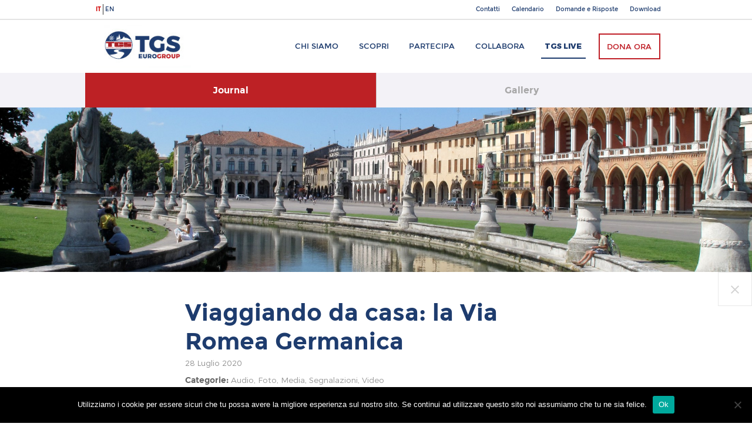

--- FILE ---
content_type: text/html; charset=UTF-8
request_url: https://www.tgseurogroup.it/2020/07/28/viaggiando-da-casa-via-romea-germanica/
body_size: 12954
content:
<!DOCTYPE html>
<html lang="it-IT">
<head>
<meta charset="UTF-8">
<meta name="viewport" content="width=device-width, initial-scale=1">
<link rel="profile" href="http://gmpg.org/xfn/11">

<meta name='robots' content='index, follow, max-image-preview:large, max-snippet:-1, max-video-preview:-1' />

	<!-- This site is optimized with the Yoast SEO plugin v25.6 - https://yoast.com/wordpress/plugins/seo/ -->
	<title>Viaggiando da casa: la Via Romea Germanica - TGS Eurogroup</title>
	<link rel="canonical" href="https://www.tgseurogroup.it/2020/07/28/viaggiando-da-casa-via-romea-germanica/" />
	<meta property="og:locale" content="it_IT" />
	<meta property="og:type" content="article" />
	<meta property="og:title" content="Viaggiando da casa: la Via Romea Germanica - TGS Eurogroup" />
	<meta property="og:description" content="&#8220;Viaggiando da casa” riprende il viaggio alla scoperta della rete dei Cammini Veneti (vedi precedente post &#8220;Viaggiando da casa: i Cammini Veneti!&#8221;)! Vi portiamo alla scoperta virtuale di luoghi, paesaggi e itinerari, attraverso la consultazione di siti web e altre risorse “on line” che ci consentono di viaggiare comodamente seduti sul nostro divano. La redazione [&hellip;]" />
	<meta property="og:url" content="https://www.tgseurogroup.it/2020/07/28/viaggiando-da-casa-via-romea-germanica/" />
	<meta property="og:site_name" content="TGS Eurogroup" />
	<meta property="article:publisher" content="https://www.facebook.com/tgseurogroup/" />
	<meta property="article:published_time" content="2020-07-28T08:00:42+00:00" />
	<meta property="og:image" content="https://www.tgseurogroup.it/wp-content/uploads/2020/05/Padova2020.jpg" />
	<meta property="og:image:width" content="2208" />
	<meta property="og:image:height" content="1240" />
	<meta property="og:image:type" content="image/jpeg" />
	<meta name="author" content="TGS Eurogroup" />
	<meta name="twitter:card" content="summary_large_image" />
	<meta name="twitter:creator" content="@tgseurogroup" />
	<meta name="twitter:site" content="@tgseurogroup" />
	<script type="application/ld+json" class="yoast-schema-graph">{"@context":"https://schema.org","@graph":[{"@type":"WebPage","@id":"https://www.tgseurogroup.it/2020/07/28/viaggiando-da-casa-via-romea-germanica/","url":"https://www.tgseurogroup.it/2020/07/28/viaggiando-da-casa-via-romea-germanica/","name":"Viaggiando da casa: la Via Romea Germanica - TGS Eurogroup","isPartOf":{"@id":"https://www.tgseurogroup.it/#website"},"primaryImageOfPage":{"@id":"https://www.tgseurogroup.it/2020/07/28/viaggiando-da-casa-via-romea-germanica/#primaryimage"},"image":{"@id":"https://www.tgseurogroup.it/2020/07/28/viaggiando-da-casa-via-romea-germanica/#primaryimage"},"thumbnailUrl":"https://www.tgseurogroup.it/wp-content/uploads/2020/05/Padova2020.jpg","datePublished":"2020-07-28T08:00:42+00:00","author":{"@id":"https://www.tgseurogroup.it/#/schema/person/e62412dbecf18eb78b4e0f842dfc5f52"},"breadcrumb":{"@id":"https://www.tgseurogroup.it/2020/07/28/viaggiando-da-casa-via-romea-germanica/#breadcrumb"},"inLanguage":"it-IT","potentialAction":[{"@type":"ReadAction","target":["https://www.tgseurogroup.it/2020/07/28/viaggiando-da-casa-via-romea-germanica/"]}]},{"@type":"ImageObject","inLanguage":"it-IT","@id":"https://www.tgseurogroup.it/2020/07/28/viaggiando-da-casa-via-romea-germanica/#primaryimage","url":"https://www.tgseurogroup.it/wp-content/uploads/2020/05/Padova2020.jpg","contentUrl":"https://www.tgseurogroup.it/wp-content/uploads/2020/05/Padova2020.jpg","width":2208,"height":1240},{"@type":"BreadcrumbList","@id":"https://www.tgseurogroup.it/2020/07/28/viaggiando-da-casa-via-romea-germanica/#breadcrumb","itemListElement":[{"@type":"ListItem","position":1,"name":"Home","item":"https://www.tgseurogroup.it/"},{"@type":"ListItem","position":2,"name":"Journal","item":"https://www.tgseurogroup.it/journal/"},{"@type":"ListItem","position":3,"name":"Viaggiando da casa: la Via Romea Germanica"}]},{"@type":"WebSite","@id":"https://www.tgseurogroup.it/#website","url":"https://www.tgseurogroup.it/","name":"TGS Eurogroup","description":"the journey never ends","potentialAction":[{"@type":"SearchAction","target":{"@type":"EntryPoint","urlTemplate":"https://www.tgseurogroup.it/?s={search_term_string}"},"query-input":{"@type":"PropertyValueSpecification","valueRequired":true,"valueName":"search_term_string"}}],"inLanguage":"it-IT"},{"@type":"Person","@id":"https://www.tgseurogroup.it/#/schema/person/e62412dbecf18eb78b4e0f842dfc5f52","name":"TGS Eurogroup","image":{"@type":"ImageObject","inLanguage":"it-IT","@id":"https://www.tgseurogroup.it/#/schema/person/image/","url":"https://secure.gravatar.com/avatar/32a4848d0778c5bf1f2322471c28f0c7?s=96&d=mm&r=g","contentUrl":"https://secure.gravatar.com/avatar/32a4848d0778c5bf1f2322471c28f0c7?s=96&d=mm&r=g","caption":"TGS Eurogroup"},"url":"https://www.tgseurogroup.it/author/tgsdirector/"}]}</script>
	<!-- / Yoast SEO plugin. -->


<link rel='dns-prefetch' href='//public.tockify.com' />
<link rel='dns-prefetch' href='//secure.gravatar.com' />
<link rel='dns-prefetch' href='//stats.wp.com' />
<link rel='dns-prefetch' href='//fonts.googleapis.com' />
<link rel='dns-prefetch' href='//v0.wordpress.com' />
<link rel="alternate" type="application/rss+xml" title="TGS Eurogroup &raquo; Feed" href="https://www.tgseurogroup.it/feed/" />
<link rel="alternate" type="application/rss+xml" title="TGS Eurogroup &raquo; Feed dei commenti" href="https://www.tgseurogroup.it/comments/feed/" />
<script type="text/javascript">
/* <![CDATA[ */
window._wpemojiSettings = {"baseUrl":"https:\/\/s.w.org\/images\/core\/emoji\/15.0.3\/72x72\/","ext":".png","svgUrl":"https:\/\/s.w.org\/images\/core\/emoji\/15.0.3\/svg\/","svgExt":".svg","source":{"concatemoji":"https:\/\/www.tgseurogroup.it\/wp-includes\/js\/wp-emoji-release.min.js?ver=73aa9fa6f16bd942ed61157483fe73e7"}};
/*! This file is auto-generated */
!function(i,n){var o,s,e;function c(e){try{var t={supportTests:e,timestamp:(new Date).valueOf()};sessionStorage.setItem(o,JSON.stringify(t))}catch(e){}}function p(e,t,n){e.clearRect(0,0,e.canvas.width,e.canvas.height),e.fillText(t,0,0);var t=new Uint32Array(e.getImageData(0,0,e.canvas.width,e.canvas.height).data),r=(e.clearRect(0,0,e.canvas.width,e.canvas.height),e.fillText(n,0,0),new Uint32Array(e.getImageData(0,0,e.canvas.width,e.canvas.height).data));return t.every(function(e,t){return e===r[t]})}function u(e,t,n){switch(t){case"flag":return n(e,"\ud83c\udff3\ufe0f\u200d\u26a7\ufe0f","\ud83c\udff3\ufe0f\u200b\u26a7\ufe0f")?!1:!n(e,"\ud83c\uddfa\ud83c\uddf3","\ud83c\uddfa\u200b\ud83c\uddf3")&&!n(e,"\ud83c\udff4\udb40\udc67\udb40\udc62\udb40\udc65\udb40\udc6e\udb40\udc67\udb40\udc7f","\ud83c\udff4\u200b\udb40\udc67\u200b\udb40\udc62\u200b\udb40\udc65\u200b\udb40\udc6e\u200b\udb40\udc67\u200b\udb40\udc7f");case"emoji":return!n(e,"\ud83d\udc26\u200d\u2b1b","\ud83d\udc26\u200b\u2b1b")}return!1}function f(e,t,n){var r="undefined"!=typeof WorkerGlobalScope&&self instanceof WorkerGlobalScope?new OffscreenCanvas(300,150):i.createElement("canvas"),a=r.getContext("2d",{willReadFrequently:!0}),o=(a.textBaseline="top",a.font="600 32px Arial",{});return e.forEach(function(e){o[e]=t(a,e,n)}),o}function t(e){var t=i.createElement("script");t.src=e,t.defer=!0,i.head.appendChild(t)}"undefined"!=typeof Promise&&(o="wpEmojiSettingsSupports",s=["flag","emoji"],n.supports={everything:!0,everythingExceptFlag:!0},e=new Promise(function(e){i.addEventListener("DOMContentLoaded",e,{once:!0})}),new Promise(function(t){var n=function(){try{var e=JSON.parse(sessionStorage.getItem(o));if("object"==typeof e&&"number"==typeof e.timestamp&&(new Date).valueOf()<e.timestamp+604800&&"object"==typeof e.supportTests)return e.supportTests}catch(e){}return null}();if(!n){if("undefined"!=typeof Worker&&"undefined"!=typeof OffscreenCanvas&&"undefined"!=typeof URL&&URL.createObjectURL&&"undefined"!=typeof Blob)try{var e="postMessage("+f.toString()+"("+[JSON.stringify(s),u.toString(),p.toString()].join(",")+"));",r=new Blob([e],{type:"text/javascript"}),a=new Worker(URL.createObjectURL(r),{name:"wpTestEmojiSupports"});return void(a.onmessage=function(e){c(n=e.data),a.terminate(),t(n)})}catch(e){}c(n=f(s,u,p))}t(n)}).then(function(e){for(var t in e)n.supports[t]=e[t],n.supports.everything=n.supports.everything&&n.supports[t],"flag"!==t&&(n.supports.everythingExceptFlag=n.supports.everythingExceptFlag&&n.supports[t]);n.supports.everythingExceptFlag=n.supports.everythingExceptFlag&&!n.supports.flag,n.DOMReady=!1,n.readyCallback=function(){n.DOMReady=!0}}).then(function(){return e}).then(function(){var e;n.supports.everything||(n.readyCallback(),(e=n.source||{}).concatemoji?t(e.concatemoji):e.wpemoji&&e.twemoji&&(t(e.twemoji),t(e.wpemoji)))}))}((window,document),window._wpemojiSettings);
/* ]]> */
</script>
<style id='wp-emoji-styles-inline-css' type='text/css'>

	img.wp-smiley, img.emoji {
		display: inline !important;
		border: none !important;
		box-shadow: none !important;
		height: 1em !important;
		width: 1em !important;
		margin: 0 0.07em !important;
		vertical-align: -0.1em !important;
		background: none !important;
		padding: 0 !important;
	}
</style>
<link rel='stylesheet' id='wp-block-library-css' href='https://www.tgseurogroup.it/wp-includes/css/dist/block-library/style.min.css?ver=73aa9fa6f16bd942ed61157483fe73e7' type='text/css' media='all' />
<link rel='stylesheet' id='mediaelement-css' href='https://www.tgseurogroup.it/wp-includes/js/mediaelement/mediaelementplayer-legacy.min.css?ver=4.2.17' type='text/css' media='all' />
<link rel='stylesheet' id='wp-mediaelement-css' href='https://www.tgseurogroup.it/wp-includes/js/mediaelement/wp-mediaelement.min.css?ver=73aa9fa6f16bd942ed61157483fe73e7' type='text/css' media='all' />
<style id='jetpack-sharing-buttons-style-inline-css' type='text/css'>
.jetpack-sharing-buttons__services-list{display:flex;flex-direction:row;flex-wrap:wrap;gap:0;list-style-type:none;margin:5px;padding:0}.jetpack-sharing-buttons__services-list.has-small-icon-size{font-size:12px}.jetpack-sharing-buttons__services-list.has-normal-icon-size{font-size:16px}.jetpack-sharing-buttons__services-list.has-large-icon-size{font-size:24px}.jetpack-sharing-buttons__services-list.has-huge-icon-size{font-size:36px}@media print{.jetpack-sharing-buttons__services-list{display:none!important}}.editor-styles-wrapper .wp-block-jetpack-sharing-buttons{gap:0;padding-inline-start:0}ul.jetpack-sharing-buttons__services-list.has-background{padding:1.25em 2.375em}
</style>
<style id='classic-theme-styles-inline-css' type='text/css'>
/*! This file is auto-generated */
.wp-block-button__link{color:#fff;background-color:#32373c;border-radius:9999px;box-shadow:none;text-decoration:none;padding:calc(.667em + 2px) calc(1.333em + 2px);font-size:1.125em}.wp-block-file__button{background:#32373c;color:#fff;text-decoration:none}
</style>
<style id='global-styles-inline-css' type='text/css'>
:root{--wp--preset--aspect-ratio--square: 1;--wp--preset--aspect-ratio--4-3: 4/3;--wp--preset--aspect-ratio--3-4: 3/4;--wp--preset--aspect-ratio--3-2: 3/2;--wp--preset--aspect-ratio--2-3: 2/3;--wp--preset--aspect-ratio--16-9: 16/9;--wp--preset--aspect-ratio--9-16: 9/16;--wp--preset--color--black: #000000;--wp--preset--color--cyan-bluish-gray: #abb8c3;--wp--preset--color--white: #ffffff;--wp--preset--color--pale-pink: #f78da7;--wp--preset--color--vivid-red: #cf2e2e;--wp--preset--color--luminous-vivid-orange: #ff6900;--wp--preset--color--luminous-vivid-amber: #fcb900;--wp--preset--color--light-green-cyan: #7bdcb5;--wp--preset--color--vivid-green-cyan: #00d084;--wp--preset--color--pale-cyan-blue: #8ed1fc;--wp--preset--color--vivid-cyan-blue: #0693e3;--wp--preset--color--vivid-purple: #9b51e0;--wp--preset--gradient--vivid-cyan-blue-to-vivid-purple: linear-gradient(135deg,rgba(6,147,227,1) 0%,rgb(155,81,224) 100%);--wp--preset--gradient--light-green-cyan-to-vivid-green-cyan: linear-gradient(135deg,rgb(122,220,180) 0%,rgb(0,208,130) 100%);--wp--preset--gradient--luminous-vivid-amber-to-luminous-vivid-orange: linear-gradient(135deg,rgba(252,185,0,1) 0%,rgba(255,105,0,1) 100%);--wp--preset--gradient--luminous-vivid-orange-to-vivid-red: linear-gradient(135deg,rgba(255,105,0,1) 0%,rgb(207,46,46) 100%);--wp--preset--gradient--very-light-gray-to-cyan-bluish-gray: linear-gradient(135deg,rgb(238,238,238) 0%,rgb(169,184,195) 100%);--wp--preset--gradient--cool-to-warm-spectrum: linear-gradient(135deg,rgb(74,234,220) 0%,rgb(151,120,209) 20%,rgb(207,42,186) 40%,rgb(238,44,130) 60%,rgb(251,105,98) 80%,rgb(254,248,76) 100%);--wp--preset--gradient--blush-light-purple: linear-gradient(135deg,rgb(255,206,236) 0%,rgb(152,150,240) 100%);--wp--preset--gradient--blush-bordeaux: linear-gradient(135deg,rgb(254,205,165) 0%,rgb(254,45,45) 50%,rgb(107,0,62) 100%);--wp--preset--gradient--luminous-dusk: linear-gradient(135deg,rgb(255,203,112) 0%,rgb(199,81,192) 50%,rgb(65,88,208) 100%);--wp--preset--gradient--pale-ocean: linear-gradient(135deg,rgb(255,245,203) 0%,rgb(182,227,212) 50%,rgb(51,167,181) 100%);--wp--preset--gradient--electric-grass: linear-gradient(135deg,rgb(202,248,128) 0%,rgb(113,206,126) 100%);--wp--preset--gradient--midnight: linear-gradient(135deg,rgb(2,3,129) 0%,rgb(40,116,252) 100%);--wp--preset--font-size--small: 13px;--wp--preset--font-size--medium: 20px;--wp--preset--font-size--large: 36px;--wp--preset--font-size--x-large: 42px;--wp--preset--spacing--20: 0.44rem;--wp--preset--spacing--30: 0.67rem;--wp--preset--spacing--40: 1rem;--wp--preset--spacing--50: 1.5rem;--wp--preset--spacing--60: 2.25rem;--wp--preset--spacing--70: 3.38rem;--wp--preset--spacing--80: 5.06rem;--wp--preset--shadow--natural: 6px 6px 9px rgba(0, 0, 0, 0.2);--wp--preset--shadow--deep: 12px 12px 50px rgba(0, 0, 0, 0.4);--wp--preset--shadow--sharp: 6px 6px 0px rgba(0, 0, 0, 0.2);--wp--preset--shadow--outlined: 6px 6px 0px -3px rgba(255, 255, 255, 1), 6px 6px rgba(0, 0, 0, 1);--wp--preset--shadow--crisp: 6px 6px 0px rgba(0, 0, 0, 1);}:where(.is-layout-flex){gap: 0.5em;}:where(.is-layout-grid){gap: 0.5em;}body .is-layout-flex{display: flex;}.is-layout-flex{flex-wrap: wrap;align-items: center;}.is-layout-flex > :is(*, div){margin: 0;}body .is-layout-grid{display: grid;}.is-layout-grid > :is(*, div){margin: 0;}:where(.wp-block-columns.is-layout-flex){gap: 2em;}:where(.wp-block-columns.is-layout-grid){gap: 2em;}:where(.wp-block-post-template.is-layout-flex){gap: 1.25em;}:where(.wp-block-post-template.is-layout-grid){gap: 1.25em;}.has-black-color{color: var(--wp--preset--color--black) !important;}.has-cyan-bluish-gray-color{color: var(--wp--preset--color--cyan-bluish-gray) !important;}.has-white-color{color: var(--wp--preset--color--white) !important;}.has-pale-pink-color{color: var(--wp--preset--color--pale-pink) !important;}.has-vivid-red-color{color: var(--wp--preset--color--vivid-red) !important;}.has-luminous-vivid-orange-color{color: var(--wp--preset--color--luminous-vivid-orange) !important;}.has-luminous-vivid-amber-color{color: var(--wp--preset--color--luminous-vivid-amber) !important;}.has-light-green-cyan-color{color: var(--wp--preset--color--light-green-cyan) !important;}.has-vivid-green-cyan-color{color: var(--wp--preset--color--vivid-green-cyan) !important;}.has-pale-cyan-blue-color{color: var(--wp--preset--color--pale-cyan-blue) !important;}.has-vivid-cyan-blue-color{color: var(--wp--preset--color--vivid-cyan-blue) !important;}.has-vivid-purple-color{color: var(--wp--preset--color--vivid-purple) !important;}.has-black-background-color{background-color: var(--wp--preset--color--black) !important;}.has-cyan-bluish-gray-background-color{background-color: var(--wp--preset--color--cyan-bluish-gray) !important;}.has-white-background-color{background-color: var(--wp--preset--color--white) !important;}.has-pale-pink-background-color{background-color: var(--wp--preset--color--pale-pink) !important;}.has-vivid-red-background-color{background-color: var(--wp--preset--color--vivid-red) !important;}.has-luminous-vivid-orange-background-color{background-color: var(--wp--preset--color--luminous-vivid-orange) !important;}.has-luminous-vivid-amber-background-color{background-color: var(--wp--preset--color--luminous-vivid-amber) !important;}.has-light-green-cyan-background-color{background-color: var(--wp--preset--color--light-green-cyan) !important;}.has-vivid-green-cyan-background-color{background-color: var(--wp--preset--color--vivid-green-cyan) !important;}.has-pale-cyan-blue-background-color{background-color: var(--wp--preset--color--pale-cyan-blue) !important;}.has-vivid-cyan-blue-background-color{background-color: var(--wp--preset--color--vivid-cyan-blue) !important;}.has-vivid-purple-background-color{background-color: var(--wp--preset--color--vivid-purple) !important;}.has-black-border-color{border-color: var(--wp--preset--color--black) !important;}.has-cyan-bluish-gray-border-color{border-color: var(--wp--preset--color--cyan-bluish-gray) !important;}.has-white-border-color{border-color: var(--wp--preset--color--white) !important;}.has-pale-pink-border-color{border-color: var(--wp--preset--color--pale-pink) !important;}.has-vivid-red-border-color{border-color: var(--wp--preset--color--vivid-red) !important;}.has-luminous-vivid-orange-border-color{border-color: var(--wp--preset--color--luminous-vivid-orange) !important;}.has-luminous-vivid-amber-border-color{border-color: var(--wp--preset--color--luminous-vivid-amber) !important;}.has-light-green-cyan-border-color{border-color: var(--wp--preset--color--light-green-cyan) !important;}.has-vivid-green-cyan-border-color{border-color: var(--wp--preset--color--vivid-green-cyan) !important;}.has-pale-cyan-blue-border-color{border-color: var(--wp--preset--color--pale-cyan-blue) !important;}.has-vivid-cyan-blue-border-color{border-color: var(--wp--preset--color--vivid-cyan-blue) !important;}.has-vivid-purple-border-color{border-color: var(--wp--preset--color--vivid-purple) !important;}.has-vivid-cyan-blue-to-vivid-purple-gradient-background{background: var(--wp--preset--gradient--vivid-cyan-blue-to-vivid-purple) !important;}.has-light-green-cyan-to-vivid-green-cyan-gradient-background{background: var(--wp--preset--gradient--light-green-cyan-to-vivid-green-cyan) !important;}.has-luminous-vivid-amber-to-luminous-vivid-orange-gradient-background{background: var(--wp--preset--gradient--luminous-vivid-amber-to-luminous-vivid-orange) !important;}.has-luminous-vivid-orange-to-vivid-red-gradient-background{background: var(--wp--preset--gradient--luminous-vivid-orange-to-vivid-red) !important;}.has-very-light-gray-to-cyan-bluish-gray-gradient-background{background: var(--wp--preset--gradient--very-light-gray-to-cyan-bluish-gray) !important;}.has-cool-to-warm-spectrum-gradient-background{background: var(--wp--preset--gradient--cool-to-warm-spectrum) !important;}.has-blush-light-purple-gradient-background{background: var(--wp--preset--gradient--blush-light-purple) !important;}.has-blush-bordeaux-gradient-background{background: var(--wp--preset--gradient--blush-bordeaux) !important;}.has-luminous-dusk-gradient-background{background: var(--wp--preset--gradient--luminous-dusk) !important;}.has-pale-ocean-gradient-background{background: var(--wp--preset--gradient--pale-ocean) !important;}.has-electric-grass-gradient-background{background: var(--wp--preset--gradient--electric-grass) !important;}.has-midnight-gradient-background{background: var(--wp--preset--gradient--midnight) !important;}.has-small-font-size{font-size: var(--wp--preset--font-size--small) !important;}.has-medium-font-size{font-size: var(--wp--preset--font-size--medium) !important;}.has-large-font-size{font-size: var(--wp--preset--font-size--large) !important;}.has-x-large-font-size{font-size: var(--wp--preset--font-size--x-large) !important;}
:where(.wp-block-post-template.is-layout-flex){gap: 1.25em;}:where(.wp-block-post-template.is-layout-grid){gap: 1.25em;}
:where(.wp-block-columns.is-layout-flex){gap: 2em;}:where(.wp-block-columns.is-layout-grid){gap: 2em;}
:root :where(.wp-block-pullquote){font-size: 1.5em;line-height: 1.6;}
</style>
<link rel='stylesheet' id='cookie-notice-front-css' href='https://www.tgseurogroup.it/wp-content/plugins/cookie-notice/css/front.min.css?ver=2.5.11' type='text/css' media='all' />
<link rel='stylesheet' id='tgs-fonts-css' href='https://fonts.googleapis.com/css?family=Playfair+Display%3A400%2C400i&#038;ver=73aa9fa6f16bd942ed61157483fe73e7' type='text/css' media='all' />
<link rel='stylesheet' id='tgs-fontawesome-css' href='https://www.tgseurogroup.it/wp-content/themes/tgseuro/css/font-awesome.min.css?ver=73aa9fa6f16bd942ed61157483fe73e7' type='text/css' media='all' />
<link rel='stylesheet' id='tgseuro-style-css' href='https://www.tgseurogroup.it/wp-content/themes/tgseuro/style.css?ver=73aa9fa6f16bd942ed61157483fe73e7' type='text/css' media='all' />
<link rel='stylesheet' id='tgs-stum-style-css' href='https://www.tgseurogroup.it/wp-content/themes/tgseuro/stum_style.css?ver=73aa9fa6f16bd942ed61157483fe73e7' type='text/css' media='all' />
<link rel='stylesheet' id='slickslider-style-css' href='https://www.tgseurogroup.it/wp-content/themes/tgseuro/js/slickslider/slick.css?ver=73aa9fa6f16bd942ed61157483fe73e7' type='text/css' media='all' />
<link rel='stylesheet' id='jetpack-subscriptions-css' href='https://www.tgseurogroup.it/wp-content/plugins/jetpack/modules/subscriptions/subscriptions.css?ver=14.5' type='text/css' media='all' />
<link rel='stylesheet' id='tablepress-default-css' href='https://www.tgseurogroup.it/wp-content/tablepress-combined.min.css?ver=52' type='text/css' media='all' />
<link rel='stylesheet' id='sharedaddy-css' href='https://www.tgseurogroup.it/wp-content/plugins/jetpack/modules/sharedaddy/sharing.css?ver=14.5' type='text/css' media='all' />
<link rel='stylesheet' id='social-logos-css' href='https://www.tgseurogroup.it/wp-content/plugins/jetpack/_inc/social-logos/social-logos.min.css?ver=14.5' type='text/css' media='all' />
<script type="text/javascript" id="cookie-notice-front-js-before">
/* <![CDATA[ */
var cnArgs = {"ajaxUrl":"https:\/\/www.tgseurogroup.it\/wp-admin\/admin-ajax.php","nonce":"7b12be4888","hideEffect":"fade","position":"bottom","onScroll":false,"onScrollOffset":100,"onClick":false,"cookieName":"cookie_notice_accepted","cookieTime":2592000,"cookieTimeRejected":2592000,"globalCookie":false,"redirection":false,"cache":true,"revokeCookies":false,"revokeCookiesOpt":"automatic"};
/* ]]> */
</script>
<script type="text/javascript" src="https://www.tgseurogroup.it/wp-content/plugins/cookie-notice/js/front.min.js?ver=2.5.11" id="cookie-notice-front-js"></script>
<script type="text/javascript" src="https://www.tgseurogroup.it/wp-includes/js/jquery/jquery.min.js?ver=3.7.1" id="jquery-core-js"></script>
<script type="text/javascript" src="https://www.tgseurogroup.it/wp-includes/js/jquery/jquery-migrate.min.js?ver=3.4.1" id="jquery-migrate-js"></script>
<link rel="https://api.w.org/" href="https://www.tgseurogroup.it/wp-json/" /><link rel="alternate" title="JSON" type="application/json" href="https://www.tgseurogroup.it/wp-json/wp/v2/posts/24303" /><link rel="EditURI" type="application/rsd+xml" title="RSD" href="https://www.tgseurogroup.it/xmlrpc.php?rsd" />

<link rel='shortlink' href='https://wp.me/p8IyAN-6jZ' />
<link rel="alternate" title="oEmbed (JSON)" type="application/json+oembed" href="https://www.tgseurogroup.it/wp-json/oembed/1.0/embed?url=https%3A%2F%2Fwww.tgseurogroup.it%2F2020%2F07%2F28%2Fviaggiando-da-casa-via-romea-germanica%2F&#038;lang=it" />
<link rel="alternate" title="oEmbed (XML)" type="text/xml+oembed" href="https://www.tgseurogroup.it/wp-json/oembed/1.0/embed?url=https%3A%2F%2Fwww.tgseurogroup.it%2F2020%2F07%2F28%2Fviaggiando-da-casa-via-romea-germanica%2F&#038;format=xml&#038;lang=it" />
	<style>img#wpstats{display:none}</style>
		<style type="text/css">.recentcomments a{display:inline !important;padding:0 !important;margin:0 !important;}</style></head>

<body class="post-template-default single single-post postid-24303 single-format-standard cookies-not-set group-blog">
<div id="fb-root"></div>
<script>(function(d, s, id) {
  var js, fjs = d.getElementsByTagName(s)[0];
  if (d.getElementById(id)) return;
  js = d.createElement(s); js.id = id;
  js.src = "//connect.facebook.net/it_IT/sdk.js#xfbml=1&version=v2.9&appId=1436774473209052";
  fjs.parentNode.insertBefore(js, fjs);
}(document, 'script', 'facebook-jssdk'));</script>
<div id="page" class="site">
	<header id="masthead" class="site-header" role="banner">
          <div class="main-menu-2">
            <div class="boxed">  
				<ul class="language-switch">	<li class="lang-item lang-item-1377 lang-item-it current-lang lang-item-first"><a lang="it-IT" hreflang="it-IT" href="https://www.tgseurogroup.it/2020/07/28/viaggiando-da-casa-via-romea-germanica/" aria-current="true">it</a></li>
	<li class="lang-item lang-item-2750 lang-item-en no-translation"><a lang="en-GB" hreflang="en-GB" href="https://www.tgseurogroup.it/en/">en</a></li>
</ul>
				<div class="menu-top_bar_menu-container"><ul id="menu-top_bar_menu" class="menu"><li id="menu-item-17393" class="menu-item menu-item-type-post_type menu-item-object-page menu-item-17393"><a href="https://www.tgseurogroup.it/contatti/">Contatti</a></li>
<li id="menu-item-17394" class="menu-item menu-item-type-post_type menu-item-object-page menu-item-17394"><a href="https://www.tgseurogroup.it/calendario/">Calendario</a></li>
<li id="menu-item-17261" class="menu-item menu-item-type-post_type menu-item-object-page menu-item-17261"><a href="https://www.tgseurogroup.it/domande-e-risposte/">Domande e Risposte</a></li>
<li id="menu-item-17262" class="menu-item menu-item-type-post_type menu-item-object-page menu-item-17262"><a href="https://www.tgseurogroup.it/download/">Download</a></li>
</ul></div>              <!--ul>
                <li><a href="">Servizio Civile</a></li>
                <li><a href="">Diventa Volontario</a></li>
                <li><a href="">Domande e Risposte</a></li>
                <li><a href="/download/">Download</a></li>                
              </ul-->
            </div>
          </div>
          <div class="main-menu-1">
            <div class="boxed">
              <div class="site-branding">
                <div class="logo"><a href="https://www.tgseurogroup.it/" rel="home" title="TGS Eurogroup">TGS Eurogroup</a></div>
              </div><!-- .site-branding -->

              <nav id="site-navigation" class="main-navigation" role="navigation">
                <div class="menu-menu-1-container"><ul id="menu-menu-1" class="menu"><li id="menu-item-48" class="menu-item menu-item-type-post_type menu-item-object-page menu-item-48"><a href="https://www.tgseurogroup.it/chi-siamo/">Chi siamo</a></li>
<li id="menu-item-52" class="menu-item menu-item-type-post_type menu-item-object-page menu-item-52"><a href="https://www.tgseurogroup.it/scopri/">Scopri</a></li>
<li id="menu-item-93" class="journey-menu-link menu-item menu-item-type-post_type menu-item-object-page menu-item-93"><a href="https://www.tgseurogroup.it/partecipa/">Partecipa</a></li>
<li id="menu-item-36" class="menu-item menu-item-type-post_type menu-item-object-page menu-item-36"><a href="https://www.tgseurogroup.it/collabora/">Collabora</a></li>
<li id="menu-item-69" class="blog-menu-link menu-item menu-item-type-post_type menu-item-object-page current_page_parent menu-item-69"><a href="https://www.tgseurogroup.it/journal/">TGS Live</a></li>
<li id="menu-item-96" class="menu-item menu-item-type-post_type menu-item-object-page menu-item-96"><a href="https://www.tgseurogroup.it/dona/">Dona ora</a></li>
</ul></div>              </nav><!-- #site-navigation -->
            </div>
          </div>
		  
		  <div class="main-menu-mobile-button">
			<div class="main-menu-mobile-bar first-bar"></div>
			<div class="main-menu-mobile-bar second-bar"></div>
			<div class="main-menu-mobile-bar third-bar"></div>
		  </div>
		  <div class="main-menu-mobile-overlay"></div>
		  <div class="main-menu-mobile">
			<nav id="site-navigation-mobile" class="main-navigation-mobile" role="navigation">
				<div class="menu-menu-mobile-container"><ul id="menu-menu-mobile" class="menu"><li id="menu-item-17223" class="menu-item menu-item-type-post_type menu-item-object-page menu-item-home menu-item-17223"><a href="https://www.tgseurogroup.it/">Home</a></li>
<li id="menu-item-136" class="menu-item menu-item-type-post_type menu-item-object-page menu-item-136"><a href="https://www.tgseurogroup.it/chi-siamo/">Chi siamo</a></li>
<li id="menu-item-137" class="menu-item menu-item-type-post_type menu-item-object-page menu-item-137"><a href="https://www.tgseurogroup.it/scopri/">Scopri</a></li>
<li id="menu-item-140" class="menu-item menu-item-type-post_type menu-item-object-page menu-item-140"><a href="https://www.tgseurogroup.it/partecipa/">Partecipa</a></li>
<li id="menu-item-138" class="menu-item menu-item-type-post_type menu-item-object-page menu-item-138"><a href="https://www.tgseurogroup.it/collabora/">Collabora</a></li>
<li id="menu-item-139" class="blog-link menu-item menu-item-type-post_type menu-item-object-page current_page_parent menu-item-139"><a href="https://www.tgseurogroup.it/journal/">TGS Live</a></li>
<li id="menu-item-17422" class="menu-item menu-item-type-post_type menu-item-object-page menu-item-17422"><a href="https://www.tgseurogroup.it/contatti/">Contatti</a></li>
<li id="menu-item-17423" class="menu-item menu-item-type-post_type menu-item-object-page menu-item-17423"><a href="https://www.tgseurogroup.it/calendario/">Calendario</a></li>
<li id="menu-item-17264" class="menu-item menu-item-type-post_type menu-item-object-page menu-item-17264"><a href="https://www.tgseurogroup.it/domande-e-risposte/">Domande e Risposte</a></li>
<li id="menu-item-17424" class="menu-item menu-item-type-post_type menu-item-object-page menu-item-17424"><a href="https://www.tgseurogroup.it/download/">Download</a></li>
</ul></div>			</nav>
			<ul class="language-switch-mobile">	<li class="lang-item lang-item-1377 lang-item-it current-lang lang-item-first"><a lang="it-IT" hreflang="it-IT" href="https://www.tgseurogroup.it/2020/07/28/viaggiando-da-casa-via-romea-germanica/" aria-current="true">it</a></li>
	<li class="lang-item lang-item-2750 lang-item-en no-translation"><a lang="en-GB" hreflang="en-GB" href="https://www.tgseurogroup.it/en/">en</a></li>
</ul>
		  </div>
	</header><!-- #masthead -->

	<div id="content" class="site-content">

<div class="logo-blue-row">
<!--div class="breadcrumbs-container"><div class="breadcrumbs"><span><span><a href="https://www.tgseurogroup.it/">Home</a></span> » <span><a href="https://www.tgseurogroup.it/journal/">Journal</a></span> » <span class="breadcrumb_last" aria-current="page">Viaggiando da casa: la Via Romea Germanica</span></span></div></div-->
	<div class="boxed">
		<a class="current" href="https://www.tgseurogroup.it/journal/">Journal</a>
		<a href="https://www.facebook.com/tgseurogroup/photos/?ref=page_internal&tab=album">Gallery</a>
		<!--a href="https://www.tgseurogroup.it/social-wall/">Social Wall</a-->
	</div>
</div>
<div class="single-post-image" style="background-image: url('https://www.tgseurogroup.it/wp-content/uploads/2020/05/Padova2020.jpg');">
</div>
<div class="single-post-container">
 <!--div class="breadcrumbs-container"><div class="breadcrumbs"><span><span><a href="https://www.tgseurogroup.it/">Home</a></span> » <span><a href="https://www.tgseurogroup.it/journal/">Journal</a></span> » <span class="breadcrumb_last" aria-current="page">Viaggiando da casa: la Via Romea Germanica</span></span></div></div-->
  <div class="single-post-close"><a href="/journal" title="Chiudi">Chiudi</a></div>
  <div class="boxed">
    <h1>Viaggiando da casa: la Via Romea Germanica</h1>
    <!--div class="single-post-author">by TGS Eurogroup</div-->
    <div class="single-post-date">28 Luglio 2020</div>
		
	<div class="single-post-tags"><strong>Categorie:</strong>
	<a href="https://www.tgseurogroup.it/category/media/audio/">Audio</a>, <a href="https://www.tgseurogroup.it/category/media/foto/">Foto</a>, <a href="https://www.tgseurogroup.it/category/media/">Media</a>, <a href="https://www.tgseurogroup.it/category/segnalazioni/">Segnalazioni</a>, <a href="https://www.tgseurogroup.it/category/media/video/">Video</a>	</div>
	
	<div class="single-post-tags"><strong>Tags:</strong>
	<a href="https://www.tgseurogroup.it/tag/iorestoacasa/">#iorestoacasa</a>, <a href="https://www.tgseurogroup.it/tag/2020/">2020</a>, <a href="https://www.tgseurogroup.it/tag/cammini-veneti/">Cammini Veneti</a>, <a href="https://www.tgseurogroup.it/tag/regione-veneto/">Regione Veneto</a>, <a href="https://www.tgseurogroup.it/tag/romea-germanica/">Romea Germanica</a>, <a href="https://www.tgseurogroup.it/tag/viaggiando-da-casa/">Viaggiando da casa</a>	</div>
	
    <div class="single-post-content"><p><em>&#8220;Viaggiando da casa” riprende il viaggio alla scoperta della rete dei <strong>Cammini Veneti</strong> (vedi precedente post <a href="https://www.tgseurogroup.it/2020/06/09/viaggiando-da-casa-i-cammini-veneti/" target="_blank" rel="noopener">&#8220;Viaggiando da casa: i Cammini Veneti!&#8221;</a>)! Vi portiamo <strong>alla scoperta virtuale di luoghi, paesaggi e itinerari</strong>, attraverso la consultazione di siti web e altre risorse “on line” che ci consentono di viaggiare comodamente seduti sul nostro divano. La redazione <strong>TGS Eurogroup</strong>, dopo avervi invitato a lungo a<strong> viaggiare senza uscire di casa</strong> nei lunghi mesi di lockdown, vi suggerisce ora di riscoprire il turismo di prossimità e il territorio locale della nostra <strong>Regione del Veneto</strong>.<br />
</em><em>Trovate tutti gli articoli della nostra rubrica raccolti con il tag <a href="https://www.tgseurogroup.it/tag/viaggiando-da-casa/">“Viaggiando da casa”</a> all’interno del blog TGS Journal.<br />
Dopo aver fatto tappa in varie parti del Veneto dalle montagne del Bellunese (Cammino delle Dolomiti) ai cammini letterari (Cammino Fogazzaro-Roi) o spirituali (Cammino di Sant&#8217;Antonio) o le storiche vie di pellegrinaggi dal Nord Europa (Via Claudia Augusta</em><em>), eccoci ad un nuovo tassello che dal Brennero porta a Roma nel tratto italiano della Via Romea Germanica.<br />
</em></p>
<p>1022 km! Messa così può spaventare la lunghezza di questo percorso che attraversa l&#8217;Italia e ancora più si ricollega con le antiche vie dei pellegrinaggi medievali che convergevano su Roma. Il sistema delle strade romee, come dice il nome, portavano i pellegrini a compiere lunghi viaggi in direzione della capitale della cristianità e univano un reticolo di vie di comunicazione più o meno estese e trafficate che si inoltravano nel cuore dell&#8217;Europa. La <strong>Via Romea Francigena</strong> raccoglieva in un certo senso le vie di comunicazione che arrivavano dalla Francia e dalla Gran Bretagna (la partenza tradizionale era la Cattedrale di Canterbury); la <strong>Via Romea Strata</strong> convergeva verso l&#8217;est Europa fino in Polonia. Oggi approfondiamo invece le origini della <strong>Via Romea Germanica</strong>.</p>
<p><a href="https://www.tgseurogroup.it/wp-content/uploads/2020/07/Stade-1024x686.jpg"><img fetchpriority="high" decoding="async" class="aligncenter wp-image-24446 size-large" src="https://www.tgseurogroup.it/wp-content/uploads/2020/07/Stade-1024x686-1024x686.jpg" alt="" width="640" height="429" srcset="https://www.tgseurogroup.it/wp-content/uploads/2020/07/Stade-1024x686.jpg 1024w, https://www.tgseurogroup.it/wp-content/uploads/2020/07/Stade-1024x686-300x201.jpg 300w, https://www.tgseurogroup.it/wp-content/uploads/2020/07/Stade-1024x686-768x515.jpg 768w" sizes="(max-width: 640px) 100vw, 640px" /></a></p>
<p>Alberto nacque verso la fine del XII sec. e divenne nel 1232 Abate del Monastero Benedettino della Santa Vergine Maria di Stade, allora importante città anseatica portuale situata alla foce del fiume Elba, in Germania.<br />
Nel convento, molto influente grazie alle proprietà terriere, l’Abate Alberto riconobbe la necessità di inserire una disciplina ecclesiastica più rigida, secondo il modello delle regole cistercensi.<br />
Dovendo ottenere a questo scopo il permesso di Papa Gregorio IX a Roma, iniziò il viaggio verso Roma, il centro del cristianesimo. <strong>Il viaggio dell’Abate Alberto è oggi il percorso ufficiale della via Romea Germanica</strong>.</p>
<p>La Via Romea Germanica era un corridoio che dalle pianure della Germania e attraverso le Alpi, consentiva ai viaggiatori di arrivare al cospetto della Basilica di San Pietro. Sono 1022 km se si calcolano dal Brennero a Roma ma altrettanti (e qualcosa in più) se si parte dal punto più a nord: vale a dire la città anseatica di <strong>Stade</strong>, 20km ad ovest di Amburgo. Le tappe totali sono 96 e in particolare quelle italiane sono 46 dal confine del Brennero fino a <strong>Roma</strong>, dalle montagne alpine passando per la Pianura Padana fino alla capitale della cristianità.</p>
<p>Lungo il percorso la visita a tantissime città colme di storia e attrazioni turisctiche ed artistiche: da <strong>Bolzano</strong> e <strong>Trento</strong>, a <strong>Padova</strong>, Ferrara, Ravenna, Arezzo e Viterbo. Ma anche piccoli centri, piccoli gioielli come Orvieto, Sutri, Città della Pieve, Cortona e Comacchio.</p>
<p><a href="https://www.tgseurogroup.it/wp-content/uploads/2020/05/Padova2020.jpg"><img decoding="async" class="aligncenter size-large wp-image-23968" src="https://www.tgseurogroup.it/wp-content/uploads/2020/05/Padova2020-1024x575.jpg" alt="" width="640" height="359" srcset="https://www.tgseurogroup.it/wp-content/uploads/2020/05/Padova2020-1024x575.jpg 1024w, https://www.tgseurogroup.it/wp-content/uploads/2020/05/Padova2020-300x168.jpg 300w, https://www.tgseurogroup.it/wp-content/uploads/2020/05/Padova2020-768x431.jpg 768w" sizes="(max-width: 640px) 100vw, 640px" /></a></p>
<p>Nel dettaglio veneto le tappe sono :</p>
<p>1) (ITA11) Borgo Valsugana &#8211; Cismon del Grappa &#8211; 31km [<a href="http://www.viaromeagermanica.com/2016/02/04/60-ita-12-borgo-valsugana-primolano/">Scheda</a>]</p>
<p>2) (ITA12) Cismon del Grappa &#8211; Bassano del Grappa &#8211; 23km [<a href="http://www.viaromeagermanica.com/2016/02/04/61-ita-13-primolano-bassano-del-grappa/">Scheda</a>]</p>
<p>3) (ITA13) Bassano del Grappa &#8211; Piazzola sul Brenta &#8211; 23km [<a href="http://www.viaromeagermanica.com/2016/02/04/62-ita-14-bassano-del-grappa-piazzola/">Scheda</a>]</p>
<p>4) (ITA14) Piazzola sul Brenta &#8211; Padova &#8211; 26km [<a href="http://www.viaromeagermanica.com/2016/02/04/63-ita-15-piazzola-padova/">Scheda]</a></p>
<p>5) (ITA15) Padova &#8211; Monselice &#8211; 21km [<a href="http://www.viaromeagermanica.com/2016/02/04/64-ita-16-padova-monselice/">Scheda</a>]</p>
<p>6) (ITA16) Monselice &#8211; Rovigo &#8211; 35km [<a href="http://www.viaromeagermanica.com/2016/02/04/65-ita-17-monselice-rovigo/">Scheda</a>]</p>
<p>7) (ITA17) Rovigo &#8211; Polesella &#8211; 20km [<a href="http://www.viaromeagermanica.com/2016/02/04/66-ita-18-rovigo-ferrara/">Scheda</a>]</p>
<p><span id="more-24303"></span><img decoding="async" class="alignnone size-full wp-image-24380" src="https://www.tgseurogroup.it/wp-content/uploads/2020/07/itinerari-5.jpg" alt="" width="3208" height="607" srcset="https://www.tgseurogroup.it/wp-content/uploads/2020/07/itinerari-5.jpg 3208w, https://www.tgseurogroup.it/wp-content/uploads/2020/07/itinerari-5-300x57.jpg 300w, https://www.tgseurogroup.it/wp-content/uploads/2020/07/itinerari-5-768x145.jpg 768w, https://www.tgseurogroup.it/wp-content/uploads/2020/07/itinerari-5-1024x194.jpg 1024w" sizes="(max-width: 3208px) 100vw, 3208px" /></p>
<div class="fusion-text">
<div class="fusion-text">
<p>Sul sito della &#8220;European Association of Via Romea Germanica&#8221;, raggiungibile al link <a href="http://www.viaromeagermanica.com" target="_blank" rel="noopener">www.viaromeagermanica.com</a>, è possibile prelevare la mappa delle diverse tappe, oltre alla traccia GPS Relive.</p>
<p>Il nostro percorso alla scoperta dei Cammini Veneti si completa la prossima settimana con l&#8217;ultima scoperta: la Via Romea Strata.</p>
<p><em>Lo Staff del TGS Journal<br />
</em></p>
<p><em>[Stade: picture by TourismusMarketing Niedersachsen GmbH]</em></p>
<p><em>[Padova: picture by Alain Rouiller – own work – Wikimedia Commons]</em></p>
</div>
</div>
<div class="sharedaddy sd-sharing-enabled"><div class="robots-nocontent sd-block sd-social sd-social-icon sd-sharing"><h3 class="sd-title">Condividi:</h3><div class="sd-content"><ul><li class="share-facebook"><a rel="nofollow noopener noreferrer" data-shared="sharing-facebook-24303" class="share-facebook sd-button share-icon no-text" href="https://www.tgseurogroup.it/2020/07/28/viaggiando-da-casa-via-romea-germanica/?share=facebook" target="_blank" title="Fai clic per condividere su Facebook" ><span></span><span class="sharing-screen-reader-text">Fai clic per condividere su Facebook (Si apre in una nuova finestra)</span></a></li><li class="share-twitter"><a rel="nofollow noopener noreferrer" data-shared="sharing-twitter-24303" class="share-twitter sd-button share-icon no-text" href="https://www.tgseurogroup.it/2020/07/28/viaggiando-da-casa-via-romea-germanica/?share=twitter" target="_blank" title="Click to share on Twitter" ><span></span><span class="sharing-screen-reader-text">Click to share on Twitter (Si apre in una nuova finestra)</span></a></li><li class="share-jetpack-whatsapp"><a rel="nofollow noopener noreferrer" data-shared="" class="share-jetpack-whatsapp sd-button share-icon no-text" href="https://www.tgseurogroup.it/2020/07/28/viaggiando-da-casa-via-romea-germanica/?share=jetpack-whatsapp" target="_blank" title="Fai clic per condividere su WhatsApp" ><span></span><span class="sharing-screen-reader-text">Fai clic per condividere su WhatsApp (Si apre in una nuova finestra)</span></a></li><li class="share-telegram"><a rel="nofollow noopener noreferrer" data-shared="" class="share-telegram sd-button share-icon no-text" href="https://www.tgseurogroup.it/2020/07/28/viaggiando-da-casa-via-romea-germanica/?share=telegram" target="_blank" title="Fai clic per condividere su Telegram" ><span></span><span class="sharing-screen-reader-text">Fai clic per condividere su Telegram (Si apre in una nuova finestra)</span></a></li><li class="share-email"><a rel="nofollow noopener noreferrer" data-shared="" class="share-email sd-button share-icon no-text" href="mailto:?subject=%5BPost%20Condiviso%5D%20Viaggiando%20da%20casa%3A%20la%20Via%20Romea%20Germanica&body=https%3A%2F%2Fwww.tgseurogroup.it%2F2020%2F07%2F28%2Fviaggiando-da-casa-via-romea-germanica%2F&share=email" target="_blank" title="Fai clic per inviare un link a un amico via e-mail" data-email-share-error-title="Hai configurato l&#039;e-mail?" data-email-share-error-text="Se riscontri problemi con la condivisione via e-mail, potresti non aver configurato l&#039;e-mail per il browser. Potresti dover creare tu stesso una nuova e-mail." data-email-share-nonce="1156c362aa" data-email-share-track-url="https://www.tgseurogroup.it/2020/07/28/viaggiando-da-casa-via-romea-germanica/?share=email"><span></span><span class="sharing-screen-reader-text">Fai clic per inviare un link a un amico via e-mail (Si apre in una nuova finestra)</span></a></li><li class="share-print"><a rel="nofollow noopener noreferrer" data-shared="" class="share-print sd-button share-icon no-text" href="https://www.tgseurogroup.it/2020/07/28/viaggiando-da-casa-via-romea-germanica/#print" target="_blank" title="Fai clic qui per stampare" ><span></span><span class="sharing-screen-reader-text">Fai clic qui per stampare (Si apre in una nuova finestra)</span></a></li><li class="share-end"></li></ul></div></div></div></div>
  </div>

  </div>

<div class="single-post-download">
  <div class="boxed">
  
		    <h3>Link correlati</h3>
	<div class="single-post-related-entries">	
	<ul>
			<li>
			<a href="https://www.veneto.eu/IT/Cammini/">I Cammini Veneti nel sito ufficiale di informazione turistica della Regione Veneto</a>
		</li>
				<li>
			<a href="http://www.viaromeagermanica.com/">La Via Romea Germanica (sito ufficiale)</a>
		</li>
			</ul>	
	</div>
	  </div>
</div>
<div class="single-post-comments">
  <div class="boxed">
    <div class="jetpack_subscription_widget"><h2 class="widgettitle">Iscriviti al blog</h2>
			<div class="wp-block-jetpack-subscriptions__container">
			<form action="#" method="post" accept-charset="utf-8" id="subscribe-blog-1"
				data-blog="128830097"
				data-post_access_level="everybody" >
									<div id="subscribe-text"><p>Inserisci il tuo indirizzo e-mail per iscriverti a questo blog, e ricevere via e-mail le notifiche di nuovi post.</p>
</div>
										<p id="subscribe-email">
						<label id="jetpack-subscribe-label"
							class="screen-reader-text"
							for="subscribe-field-1">
							Indirizzo email						</label>
						<input type="email" name="email" required="required"
																					value=""
							id="subscribe-field-1"
							placeholder="Indirizzo email"
						/>
					</p>

					<p id="subscribe-submit"
											>
						<input type="hidden" name="action" value="subscribe"/>
						<input type="hidden" name="source" value="https://www.tgseurogroup.it/2020/07/28/viaggiando-da-casa-via-romea-germanica/"/>
						<input type="hidden" name="sub-type" value="widget"/>
						<input type="hidden" name="redirect_fragment" value="subscribe-blog-1"/>
						<input type="hidden" id="_wpnonce" name="_wpnonce" value="87020d147f" /><input type="hidden" name="_wp_http_referer" value="/2020/07/28/viaggiando-da-casa-via-romea-germanica/" />						<button type="submit"
															class="wp-block-button__link"
																						style="margin: 0px; margin-left: 0px;"
														name="jetpack_subscriptions_widget"
						>
							Iscriviti						</button>
					</p>
							</form>
						</div>
			
</div>  </div>
</div>

<div class="social-row">
  <div class="social-row-icons-cont">
    <div class="social-row-icon social-row-share">
      <!--div class="social-row-share-icon"></div-->
	  <i class="fa fa-share-alt" aria-hidden="true"></i>
      <div>Share</div>
    </div>
    <div class="social-row-icon social-row-facebook"><a target="_blank" href="https://www.facebook.com/sharer/sharer.php?u=https://www.tgseurogroup.it/2020/07/28/viaggiando-da-casa-via-romea-germanica/" title="Share on Facebook"><i class="fa fa-facebook" aria-hidden="true"></i></a></div>
    <!--div class="social-row-icon social-row-twitter"><a target="_blank" href="http://twitter.com/share?url=https://www.tgseurogroup.it/2020/07/28/viaggiando-da-casa-via-romea-germanica/" title="Share on Twitter"><i class="fa fa-twitter" aria-hidden="true"></i></a></div-->
	  <div class="social-row-icon social-row-whatsapp"><a target="_blank" href="https://wa.me/?text=https://www.tgseurogroup.it/2020/07/28/viaggiando-da-casa-via-romea-germanica/" title="Share on Whatsapp"><i class="fa fa-whatsapp" aria-hidden="true"></i></a></div>
    <!--div class="social-row-icon social-row-instagram"><a href="https://www.instagram.com/?url=https://www.tgseurogroup.it/2020/07/28/viaggiando-da-casa-via-romea-germanica/" title="Share on Instagram"><i class="fa fa-instagram" aria-hidden="true"></i></a></div-->
    <div class="social-row-icon social-row-pinterest"><a target="_blank" href="http://www.pinterest.com/pin/create/button/?url=https://www.tgseurogroup.it/2020/07/28/viaggiando-da-casa-via-romea-germanica/" title="Share on Pinterest"><i class="fa fa-pinterest" aria-hidden="true"></i></a></div>
  </div>
  <div class="social-row-leader">
    <a href="/contatti">Contattaci</a>
  </div>
</div><div class="main-overlay overcerca">
	<div class="overlay-cerca-close"></div>
  <div class="overlay-content">
    <div class="boxed">
      <div class="overcerca-container">
        <form role="search" method="get" class="search-form" action="/journal" novalidate="">
          <input id="overcerca-input" type="text" class="search-field" placeholder="Digita e Premi Invio" name="s" />
        </form>
        
      </div>
    </div>
  </div>
</div>
	</div><!-- #content -->

	<footer id="colophon" class="footer" role="contentinfo">

          <div class="footer-logo"></div>
          <div class="footer-container">
            <div class="boxed">
              <div class="footer-block footer-1">
                <h3>Dove siamo</h3>
                <div>
					<p>
					Via Marconi 22<br />
31021 - Mogliano Veneto TV<br />
tel. 041.5904717 - fax 041.5906702<br />
e-mail: <a href="mailto:info@tgseurogroup.it">info@tgseurogroup.it</a>					</p>
                  <!--p>Via Marconi 22<br />
				  31021 - Mogliano Veneto TV<br />
				  tel. 041.5904717 - fax 041.5906702<br />
				  e-mail: <a href="mailto:info@tgsseurogroup.it">info@tgsseurogroup.it</a></p-->
                </div>
                
              </div>
			  
			  <div class="footer-block footer-2">
				<h3>Segreteria</h3>
                <div>   
					<p>
					La segreteria riceve tutte le mattine dal lunedì al venerdì dalle 9.00 alle 12.00; al pomeriggio il martedì dalle 14.00 alle 18.00 (in altro orario su appuntamento).<br />
					</p>
				  <!--p><em>La Segreteria riceve il venerdì dalle 11.00 alle 13.00 (in altro orario su appuntamento)</em></p-->
                </div>
			  </div>
			  <div class="footer-block footer-3">
				<div class="fb-like" data-href="https://www.facebook.com/tgseurogroup/" data-layout="button_count" data-action="like" data-size="small" data-show-faces="false" data-share="false"></div>
				<div class="social">
                  <ul>
				  				                      <li class="social-facebook"><a href="https://www.facebook.com/tgseurogroup/" title="TGS on Facebook"><i class="fa fa-facebook" aria-hidden="true"></i></a></li>
				  				  				                      <li class="social-whatsapp"><a href="https://whatsapp.com/channel/0029VaDqVnALdQegZdMgL62i" title="TGS on Whatsapp"><i class="fa fa-whatsapp" aria-hidden="true"></i></a></li>
				  				                      <li class="social-instagram"><a href="https://www.instagram.com/tgseurogroup/" title="TGS on Instagram"><i class="fa fa-instagram" aria-hidden="true"></i></a></li>
				  				                      <li class="social-youtube"><a href="https://www.youtube.com/user/tgseurogroup" title="TGS on Youtube"><i class="fa fa-youtube-play" aria-hidden="true"></i></a></li>
				                    </ul>
                </div>
			  </div>
			  
                          </div>
          </div>
          <div class="footer-footer">
            <div class="boxed flex">
			<div>
              Associazione di promozione sociale promossa dall'Ispettoria Salesiana "San Marco" Italia Nord Est			  </div>
			  <div class="powered">Powered by <a href="http://altramarca.net">altramarca.net</a></div>
            </div>
          </div>
          
	</footer><!-- #colophon -->
</div><!-- #page -->


	<script type="text/javascript">
		window.WPCOM_sharing_counts = {"https:\/\/www.tgseurogroup.it\/2020\/07\/28\/viaggiando-da-casa-via-romea-germanica\/":24303};
	</script>
				<script type="text/javascript" src="https://public.tockify.com/browser/embed.js" id="tockify-js"></script>
<script type="text/javascript" id="pll_cookie_script-js-after">
/* <![CDATA[ */
(function() {
				var expirationDate = new Date();
				expirationDate.setTime( expirationDate.getTime() + 31536000 * 1000 );
				document.cookie = "pll_language=it; expires=" + expirationDate.toUTCString() + "; path=/; secure; SameSite=Lax";
			}());
/* ]]> */
</script>
<script type="text/javascript" src="https://www.tgseurogroup.it/wp-content/themes/tgseuro/js/navigation.js?ver=20151215" id="tgseuro-navigation-js"></script>
<script type="text/javascript" src="https://www.tgseurogroup.it/wp-content/themes/tgseuro/js/skip-link-focus-fix.js?ver=20151215" id="tgseuro-skip-link-focus-fix-js"></script>
<script type="text/javascript" src="https://www.tgseurogroup.it/wp-content/themes/tgseuro/js/slickslider/slick.min.js?ver=20161202" id="slickslider-js"></script>
<script type="text/javascript" src="https://www.tgseurogroup.it/wp-includes/js/imagesloaded.min.js?ver=5.0.0" id="imagesloaded-js"></script>
<script type="text/javascript" src="https://www.tgseurogroup.it/wp-content/themes/tgseuro/js/parsley.min.js?ver=20161202" id="parsley-js"></script>
<script type="text/javascript" src="https://www.tgseurogroup.it/wp-content/themes/tgseuro/js/parsley_it.js?ver=20161202" id="parsley-it-js"></script>
<script type="text/javascript" src="https://www.tgseurogroup.it/wp-content/themes/tgseuro/js/tgs_scripts.js?ver=20161202" id="tgs-scripts-js"></script>
<script type="text/javascript" src="https://www.tgseurogroup.it/wp-content/themes/tgseuro/js/tgs_scripts_mm.js?ver=20161202" id="tgs-scripts-mm-js"></script>
<script type="text/javascript" id="jetpack-stats-js-before">
/* <![CDATA[ */
_stq = window._stq || [];
_stq.push([ "view", JSON.parse("{\"v\":\"ext\",\"blog\":\"128830097\",\"post\":\"24303\",\"tz\":\"1\",\"srv\":\"www.tgseurogroup.it\",\"j\":\"1:14.5\"}") ]);
_stq.push([ "clickTrackerInit", "128830097", "24303" ]);
/* ]]> */
</script>
<script type="text/javascript" src="https://stats.wp.com/e-202603.js" id="jetpack-stats-js" defer="defer" data-wp-strategy="defer"></script>
<script type="text/javascript" id="sharing-js-js-extra">
/* <![CDATA[ */
var sharing_js_options = {"lang":"en","counts":"1","is_stats_active":"1"};
/* ]]> */
</script>
<script type="text/javascript" src="https://www.tgseurogroup.it/wp-content/plugins/jetpack/_inc/build/sharedaddy/sharing.min.js?ver=14.5" id="sharing-js-js"></script>
<script type="text/javascript" id="sharing-js-js-after">
/* <![CDATA[ */
var windowOpen;
			( function () {
				function matches( el, sel ) {
					return !! (
						el.matches && el.matches( sel ) ||
						el.msMatchesSelector && el.msMatchesSelector( sel )
					);
				}

				document.body.addEventListener( 'click', function ( event ) {
					if ( ! event.target ) {
						return;
					}

					var el;
					if ( matches( event.target, 'a.share-facebook' ) ) {
						el = event.target;
					} else if ( event.target.parentNode && matches( event.target.parentNode, 'a.share-facebook' ) ) {
						el = event.target.parentNode;
					}

					if ( el ) {
						event.preventDefault();

						// If there's another sharing window open, close it.
						if ( typeof windowOpen !== 'undefined' ) {
							windowOpen.close();
						}
						windowOpen = window.open( el.getAttribute( 'href' ), 'wpcomfacebook', 'menubar=1,resizable=1,width=600,height=400' );
						return false;
					}
				} );
			} )();
var windowOpen;
			( function () {
				function matches( el, sel ) {
					return !! (
						el.matches && el.matches( sel ) ||
						el.msMatchesSelector && el.msMatchesSelector( sel )
					);
				}

				document.body.addEventListener( 'click', function ( event ) {
					if ( ! event.target ) {
						return;
					}

					var el;
					if ( matches( event.target, 'a.share-twitter' ) ) {
						el = event.target;
					} else if ( event.target.parentNode && matches( event.target.parentNode, 'a.share-twitter' ) ) {
						el = event.target.parentNode;
					}

					if ( el ) {
						event.preventDefault();

						// If there's another sharing window open, close it.
						if ( typeof windowOpen !== 'undefined' ) {
							windowOpen.close();
						}
						windowOpen = window.open( el.getAttribute( 'href' ), 'wpcomtwitter', 'menubar=1,resizable=1,width=600,height=350' );
						return false;
					}
				} );
			} )();
var windowOpen;
			( function () {
				function matches( el, sel ) {
					return !! (
						el.matches && el.matches( sel ) ||
						el.msMatchesSelector && el.msMatchesSelector( sel )
					);
				}

				document.body.addEventListener( 'click', function ( event ) {
					if ( ! event.target ) {
						return;
					}

					var el;
					if ( matches( event.target, 'a.share-telegram' ) ) {
						el = event.target;
					} else if ( event.target.parentNode && matches( event.target.parentNode, 'a.share-telegram' ) ) {
						el = event.target.parentNode;
					}

					if ( el ) {
						event.preventDefault();

						// If there's another sharing window open, close it.
						if ( typeof windowOpen !== 'undefined' ) {
							windowOpen.close();
						}
						windowOpen = window.open( el.getAttribute( 'href' ), 'wpcomtelegram', 'menubar=1,resizable=1,width=450,height=450' );
						return false;
					}
				} );
			} )();
/* ]]> */
</script>

		<!-- Cookie Notice plugin v2.5.11 by Hu-manity.co https://hu-manity.co/ -->
		<div id="cookie-notice" role="dialog" class="cookie-notice-hidden cookie-revoke-hidden cn-position-bottom" aria-label="Cookie Notice" style="background-color: rgba(0,0,0,1);"><div class="cookie-notice-container" style="color: #fff"><span id="cn-notice-text" class="cn-text-container">Utilizziamo i cookie per essere sicuri che tu possa avere la migliore esperienza sul nostro sito. Se continui ad utilizzare questo sito noi assumiamo che tu ne sia felice.</span><span id="cn-notice-buttons" class="cn-buttons-container"><button id="cn-accept-cookie" data-cookie-set="accept" class="cn-set-cookie cn-button" aria-label="Ok" style="background-color: #00a99d">Ok</button></span><button type="button" id="cn-close-notice" data-cookie-set="accept" class="cn-close-icon" aria-label="No"></button></div>
			
		</div>
		<!-- / Cookie Notice plugin -->
</body>
</html>


--- FILE ---
content_type: application/javascript
request_url: https://www.tgseurogroup.it/wp-content/themes/tgseuro/js/tgs_scripts_mm.js?ver=20161202
body_size: 11
content:
jQuery(document).ready( function($) {
	
	$('.main-menu-mobile-button').click( function(e) {
		$('body, .main-menu-mobile-overlay, .main-menu-mobile, .main-menu-mobile-button').toggleClass('menu-mobile-opened');		
	} );
	
} );